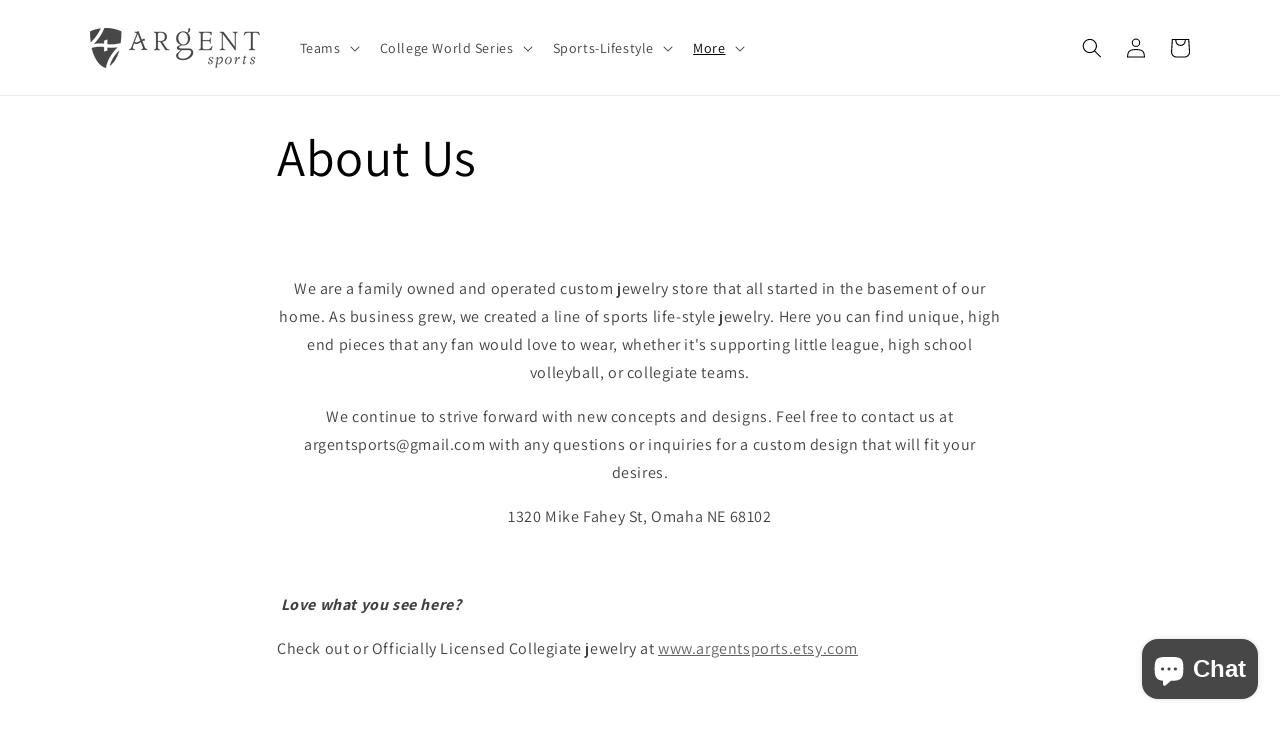

--- FILE ---
content_type: text/javascript
request_url: https://product-options-js.avisplus.io/8509522017.js
body_size: 1460
content:
var optionsConfig = {
                            "enabled": true,
                            "css": "\n#avpoptions-container\n                  {\n                    width:100%;\n                    padding: 10px;\n                    \n                    \n                   }#avpoptions-container > div > label\n                  {\n                    display: table-cell;\n                    font-weight: normal;\n                    text-align: left;\n                    vertical-align: middle;\n                    \n                    width: 150px;\n                    font-size: 14px;\n                   }#avpoptions-container > div > label + span\n                  {\n                    display: table-cell;\n                    vertical-align: middle;\n                   }#avpoptions-container input[type=\"text\"], #avpoptions-container input[type=\"number\"], #avpoptions-container select, #avpoptions-container textarea, #avpoptions-container input + span\n                  {\n                    \n                    \n                    font-weight: normal;\n                   }\n\n                   #avpoptions-container input[type=\"text\"], #avpoptions-container input[type=\"number\"], #avpoptions-container select, #avpoptions-container textarea\n                   {\n                     min-width:200px;\n                     padding: 0.75rem 1.5rem;\n                   }\n                   #avpoptions-container .avp-productoptioncheckwrapper {\n                      display: inline-block;\n                      position: relative;\n                      padding-left: 1.75rem;\n                    }\n                    #avpoptions-container .avp-productoptioncheckwrapper > input {\n                      position: absolute;\n                      margin-top: 0.4rem;\n                      margin-left: -1.75rem;\n                    }\n                     #avpoptions-container .avp-productoptionswatchwrapper input[type=\"radio\"]:checked + .avp-productoptionswatch, #avpoptions-container .avp-productoptionswatchwrapper input[type=\"checkbox\"]:checked + .avp-productoptionswatch {\n                      border: 1px solid #fff;\n                      box-shadow: 0px 0px 0px 1px black;\n                  }\n",
                            "shop_id": "8509522017",
                            "text_price_add": "Selection will add {price_add} to the price",
                            "text_customization_cost_for": "Customization Cost for",
                            "text_alert_text_input": "Please add your personalized text before adding this item to cart",
                            "text_alert_number_input": "Please enter a number before adding this item to cart",
                            "text_alert_checkbox_radio_swatches_input": "Please select your options before adding this item to cart",
                            "optionSets": [{"_id":"623650e436f5da5e928f2aba","created_at":"2022-03-19T21:53:40.445Z","updated_at":"2022-03-19T21:53:40.445Z","shop_id":"8509522017","option_set_name":"Expandable Bracelet","all_products":false,"rule_sets":[[{"type":"tag","selector":"Custom Expandable"}]],"options":[{"_id":"6236444136f5da5e928f286b","shop_id":"8509522017","option_id":"B5e0152QhrXvASKL0uUEf9d_meHepx","option_name":"Additional charms","label_product":"Additional charms","label_cart":"Additional charms","type":"swatch","class_name":"","default_value":"","min":null,"max":null,"min_selections":null,"max_selections":null,"placeholder":"","max_length":null,"allow_multiple":"true","help_text":"","help_text_select":"tooltip","allow_hover_img":"false","option_values":[{"option_id":"","value_id":"yCw7L3-6FTx3Yb5fd38j0llOz9SuyV","value":"OU (test)","price":"10","type":"createcharge","productId":"","productVariationId":"","productName":"","swatch":{"color":"","is_color":false,"file_image_url":"https://product-options-img.avisplus.io/8509522017/8509522017_1647725628586_OU.jpg"}},{"option_id":"","value_id":"dfS9Ey8DQpr978jVHsQInS5hRhc_Av","value":"OSU (test)","price":"10","type":"createcharge","productId":"","productVariationId":"","productName":"","swatch":{"color":"","is_color":false,"file_image_url":"https://product-options-img.avisplus.io/8509522017/8509522017_1647725672771_OSU.jpg"}},{"option_id":"","value_id":"Ahr4-IVB2mDZDTq2kleJZlfQ0rhMz0","value":"NU (test)","price":"10","type":"createcharge","productId":"","productVariationId":"","productName":"","swatch":{"color":"","is_color":false,"file_image_url":"https://product-options-img.avisplus.io/8509522017/8509522017_1647725707898_NU.jpg"}},{"option_id":"","value_id":"EaD0U2aPOXaguSAdXF9TLnf4Homc4k","value":"MSU (test)","price":"10","type":"createcharge","productId":"","productVariationId":"","productName":"","swatch":{"color":"","is_color":false,"file_image_url":"https://product-options-img.avisplus.io/8509522017/8509522017_1647725740663_MSU.jpg"}},{"option_id":"","value_id":"hF78qt-FajpUh2jPEQea_kU5vROSKN","value":"LSU (test)","price":"10","type":"createcharge","productId":"","productVariationId":"","productName":"","swatch":{"color":"","is_color":false,"file_image_url":"https://product-options-img.avisplus.io/8509522017/8509522017_1647725770240_LSU.jpg"}},{"option_id":"","value_id":"DYBW-OPiJAxuyz97i3Argvtb9SAfnn","value":"ISU (test)","price":"10","type":"createcharge","productId":"","productVariationId":"","productName":"","swatch":{"color":"","is_color":false,"file_image_url":"https://product-options-img.avisplus.io/8509522017/8509522017_1647725796913_ISU.jpg"}}],"conditional_logic":{"type":"show","logic":"all","condition_items":[]},"is_option_set":false,"sort":1,"created_at":"2022-03-19T20:59:45.928Z","updated_at":"2022-03-19T22:51:07.196Z","required":false},{"_id":"6236579f36f5da5e928f2b5f","shop_id":"8509522017","option_id":"sU93CY6WuqlSCsnxQdVmO-XnXYLLs3","option_name":"Number Charm","label_product":"Number Charm","label_cart":"Number Charm","type":"number","class_name":"","default_value":"","min":0,"max":99,"min_selections":null,"max_selections":null,"placeholder":"","max_length":null,"allow_multiple":"false","help_text":"","help_text_select":"tooltip","allow_hover_img":"true","option_values":[],"conditional_logic":{"type":"show","logic":"all","condition_items":[]},"is_option_set":false,"sort":2,"created_at":"2022-03-19T22:22:23.129Z","updated_at":"2022-03-19T22:22:23.129Z","required":false}]}]
                          };